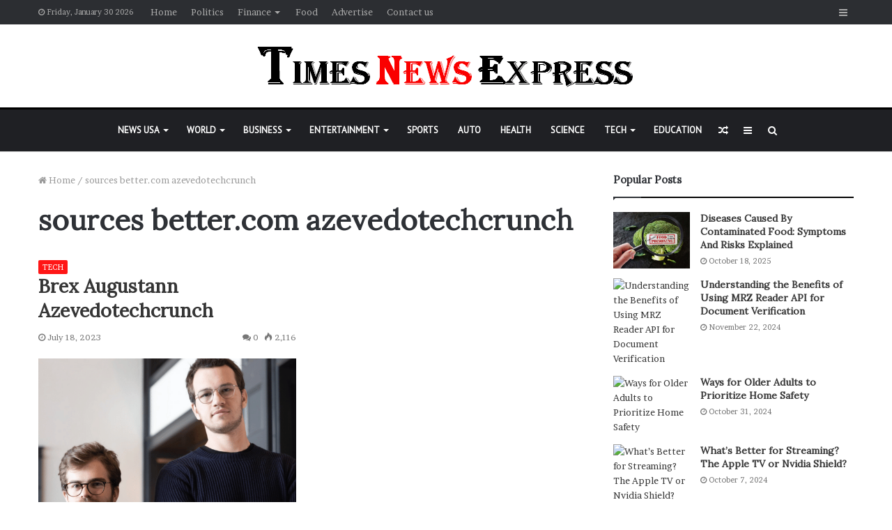

--- FILE ---
content_type: text/html; charset=UTF-8
request_url: https://timesnewsexpress.com/tag/sources-better-com-azevedotechcrunch/
body_size: 22546
content:
<!DOCTYPE html>
<html lang="en-US" prefix="og: https://ogp.me/ns#">
<head>
	<meta charset="UTF-8" />
	<link rel="profile" href="http://gmpg.org/xfn/11" />
	<link rel="pingback" href="https://timesnewsexpress.com/xmlrpc.php" />
	
<!-- Search Engine Optimization by Rank Math PRO - https://rankmath.com/ -->
<title>sources better.com azevedotechcrunch - Times News Express</title>
<meta name="robots" content="follow, noindex"/>
<meta property="og:locale" content="en_US" />
<meta property="og:type" content="article" />
<meta property="og:title" content="sources better.com azevedotechcrunch - Times News Express" />
<meta property="og:url" content="https://timesnewsexpress.com/tag/sources-better-com-azevedotechcrunch/" />
<meta property="og:site_name" content="Times News Express" />
<meta name="twitter:card" content="summary_large_image" />
<meta name="twitter:title" content="sources better.com azevedotechcrunch - Times News Express" />
<meta name="twitter:label1" content="Posts" />
<meta name="twitter:data1" content="1" />
<script type="application/ld+json" class="rank-math-schema-pro">{"@context":"https://schema.org","@graph":[{"@type":"Person","@id":"https://timesnewsexpress.com/#person","name":"Times News Express"},{"@type":"WebSite","@id":"https://timesnewsexpress.com/#website","url":"https://timesnewsexpress.com","name":"Times News Express","publisher":{"@id":"https://timesnewsexpress.com/#person"},"inLanguage":"en-US"},{"@type":"CollectionPage","@id":"https://timesnewsexpress.com/tag/sources-better-com-azevedotechcrunch/#webpage","url":"https://timesnewsexpress.com/tag/sources-better-com-azevedotechcrunch/","name":"sources better.com azevedotechcrunch - Times News Express","isPartOf":{"@id":"https://timesnewsexpress.com/#website"},"inLanguage":"en-US"}]}</script>
<!-- /Rank Math WordPress SEO plugin -->

<link rel="alternate" type="application/rss+xml" title="Times News Express &raquo; Feed" href="https://timesnewsexpress.com/feed/" />
<link rel="alternate" type="application/rss+xml" title="Times News Express &raquo; Comments Feed" href="https://timesnewsexpress.com/comments/feed/" />
<link rel="alternate" type="application/rss+xml" title="Times News Express &raquo; sources better.com azevedotechcrunch Tag Feed" href="https://timesnewsexpress.com/tag/sources-better-com-azevedotechcrunch/feed/" />
<script type="text/javascript">
/* <![CDATA[ */
window._wpemojiSettings = {"baseUrl":"https:\/\/s.w.org\/images\/core\/emoji\/15.0.3\/72x72\/","ext":".png","svgUrl":"https:\/\/s.w.org\/images\/core\/emoji\/15.0.3\/svg\/","svgExt":".svg","source":{"concatemoji":"https:\/\/timesnewsexpress.com\/wp-includes\/js\/wp-emoji-release.min.js?ver=6.5.2"}};
/*! This file is auto-generated */
!function(i,n){var o,s,e;function c(e){try{var t={supportTests:e,timestamp:(new Date).valueOf()};sessionStorage.setItem(o,JSON.stringify(t))}catch(e){}}function p(e,t,n){e.clearRect(0,0,e.canvas.width,e.canvas.height),e.fillText(t,0,0);var t=new Uint32Array(e.getImageData(0,0,e.canvas.width,e.canvas.height).data),r=(e.clearRect(0,0,e.canvas.width,e.canvas.height),e.fillText(n,0,0),new Uint32Array(e.getImageData(0,0,e.canvas.width,e.canvas.height).data));return t.every(function(e,t){return e===r[t]})}function u(e,t,n){switch(t){case"flag":return n(e,"\ud83c\udff3\ufe0f\u200d\u26a7\ufe0f","\ud83c\udff3\ufe0f\u200b\u26a7\ufe0f")?!1:!n(e,"\ud83c\uddfa\ud83c\uddf3","\ud83c\uddfa\u200b\ud83c\uddf3")&&!n(e,"\ud83c\udff4\udb40\udc67\udb40\udc62\udb40\udc65\udb40\udc6e\udb40\udc67\udb40\udc7f","\ud83c\udff4\u200b\udb40\udc67\u200b\udb40\udc62\u200b\udb40\udc65\u200b\udb40\udc6e\u200b\udb40\udc67\u200b\udb40\udc7f");case"emoji":return!n(e,"\ud83d\udc26\u200d\u2b1b","\ud83d\udc26\u200b\u2b1b")}return!1}function f(e,t,n){var r="undefined"!=typeof WorkerGlobalScope&&self instanceof WorkerGlobalScope?new OffscreenCanvas(300,150):i.createElement("canvas"),a=r.getContext("2d",{willReadFrequently:!0}),o=(a.textBaseline="top",a.font="600 32px Arial",{});return e.forEach(function(e){o[e]=t(a,e,n)}),o}function t(e){var t=i.createElement("script");t.src=e,t.defer=!0,i.head.appendChild(t)}"undefined"!=typeof Promise&&(o="wpEmojiSettingsSupports",s=["flag","emoji"],n.supports={everything:!0,everythingExceptFlag:!0},e=new Promise(function(e){i.addEventListener("DOMContentLoaded",e,{once:!0})}),new Promise(function(t){var n=function(){try{var e=JSON.parse(sessionStorage.getItem(o));if("object"==typeof e&&"number"==typeof e.timestamp&&(new Date).valueOf()<e.timestamp+604800&&"object"==typeof e.supportTests)return e.supportTests}catch(e){}return null}();if(!n){if("undefined"!=typeof Worker&&"undefined"!=typeof OffscreenCanvas&&"undefined"!=typeof URL&&URL.createObjectURL&&"undefined"!=typeof Blob)try{var e="postMessage("+f.toString()+"("+[JSON.stringify(s),u.toString(),p.toString()].join(",")+"));",r=new Blob([e],{type:"text/javascript"}),a=new Worker(URL.createObjectURL(r),{name:"wpTestEmojiSupports"});return void(a.onmessage=function(e){c(n=e.data),a.terminate(),t(n)})}catch(e){}c(n=f(s,u,p))}t(n)}).then(function(e){for(var t in e)n.supports[t]=e[t],n.supports.everything=n.supports.everything&&n.supports[t],"flag"!==t&&(n.supports.everythingExceptFlag=n.supports.everythingExceptFlag&&n.supports[t]);n.supports.everythingExceptFlag=n.supports.everythingExceptFlag&&!n.supports.flag,n.DOMReady=!1,n.readyCallback=function(){n.DOMReady=!0}}).then(function(){return e}).then(function(){var e;n.supports.everything||(n.readyCallback(),(e=n.source||{}).concatemoji?t(e.concatemoji):e.wpemoji&&e.twemoji&&(t(e.twemoji),t(e.wpemoji)))}))}((window,document),window._wpemojiSettings);
/* ]]> */
</script>
<style id='wp-emoji-styles-inline-css' type='text/css'>

	img.wp-smiley, img.emoji {
		display: inline !important;
		border: none !important;
		box-shadow: none !important;
		height: 1em !important;
		width: 1em !important;
		margin: 0 0.07em !important;
		vertical-align: -0.1em !important;
		background: none !important;
		padding: 0 !important;
	}
</style>
<link rel='stylesheet' id='wp-block-library-css' href='https://timesnewsexpress.com/wp-includes/css/dist/block-library/style.min.css?ver=6.5.2' type='text/css' media='all' />
<style id='wp-block-library-theme-inline-css' type='text/css'>
.wp-block-audio figcaption{color:#555;font-size:13px;text-align:center}.is-dark-theme .wp-block-audio figcaption{color:#ffffffa6}.wp-block-audio{margin:0 0 1em}.wp-block-code{border:1px solid #ccc;border-radius:4px;font-family:Menlo,Consolas,monaco,monospace;padding:.8em 1em}.wp-block-embed figcaption{color:#555;font-size:13px;text-align:center}.is-dark-theme .wp-block-embed figcaption{color:#ffffffa6}.wp-block-embed{margin:0 0 1em}.blocks-gallery-caption{color:#555;font-size:13px;text-align:center}.is-dark-theme .blocks-gallery-caption{color:#ffffffa6}.wp-block-image figcaption{color:#555;font-size:13px;text-align:center}.is-dark-theme .wp-block-image figcaption{color:#ffffffa6}.wp-block-image{margin:0 0 1em}.wp-block-pullquote{border-bottom:4px solid;border-top:4px solid;color:currentColor;margin-bottom:1.75em}.wp-block-pullquote cite,.wp-block-pullquote footer,.wp-block-pullquote__citation{color:currentColor;font-size:.8125em;font-style:normal;text-transform:uppercase}.wp-block-quote{border-left:.25em solid;margin:0 0 1.75em;padding-left:1em}.wp-block-quote cite,.wp-block-quote footer{color:currentColor;font-size:.8125em;font-style:normal;position:relative}.wp-block-quote.has-text-align-right{border-left:none;border-right:.25em solid;padding-left:0;padding-right:1em}.wp-block-quote.has-text-align-center{border:none;padding-left:0}.wp-block-quote.is-large,.wp-block-quote.is-style-large,.wp-block-quote.is-style-plain{border:none}.wp-block-search .wp-block-search__label{font-weight:700}.wp-block-search__button{border:1px solid #ccc;padding:.375em .625em}:where(.wp-block-group.has-background){padding:1.25em 2.375em}.wp-block-separator.has-css-opacity{opacity:.4}.wp-block-separator{border:none;border-bottom:2px solid;margin-left:auto;margin-right:auto}.wp-block-separator.has-alpha-channel-opacity{opacity:1}.wp-block-separator:not(.is-style-wide):not(.is-style-dots){width:100px}.wp-block-separator.has-background:not(.is-style-dots){border-bottom:none;height:1px}.wp-block-separator.has-background:not(.is-style-wide):not(.is-style-dots){height:2px}.wp-block-table{margin:0 0 1em}.wp-block-table td,.wp-block-table th{word-break:normal}.wp-block-table figcaption{color:#555;font-size:13px;text-align:center}.is-dark-theme .wp-block-table figcaption{color:#ffffffa6}.wp-block-video figcaption{color:#555;font-size:13px;text-align:center}.is-dark-theme .wp-block-video figcaption{color:#ffffffa6}.wp-block-video{margin:0 0 1em}.wp-block-template-part.has-background{margin-bottom:0;margin-top:0;padding:1.25em 2.375em}
</style>
<style id='classic-theme-styles-inline-css' type='text/css'>
/*! This file is auto-generated */
.wp-block-button__link{color:#fff;background-color:#32373c;border-radius:9999px;box-shadow:none;text-decoration:none;padding:calc(.667em + 2px) calc(1.333em + 2px);font-size:1.125em}.wp-block-file__button{background:#32373c;color:#fff;text-decoration:none}
</style>
<style id='global-styles-inline-css' type='text/css'>
body{--wp--preset--color--black: #000000;--wp--preset--color--cyan-bluish-gray: #abb8c3;--wp--preset--color--white: #ffffff;--wp--preset--color--pale-pink: #f78da7;--wp--preset--color--vivid-red: #cf2e2e;--wp--preset--color--luminous-vivid-orange: #ff6900;--wp--preset--color--luminous-vivid-amber: #fcb900;--wp--preset--color--light-green-cyan: #7bdcb5;--wp--preset--color--vivid-green-cyan: #00d084;--wp--preset--color--pale-cyan-blue: #8ed1fc;--wp--preset--color--vivid-cyan-blue: #0693e3;--wp--preset--color--vivid-purple: #9b51e0;--wp--preset--gradient--vivid-cyan-blue-to-vivid-purple: linear-gradient(135deg,rgba(6,147,227,1) 0%,rgb(155,81,224) 100%);--wp--preset--gradient--light-green-cyan-to-vivid-green-cyan: linear-gradient(135deg,rgb(122,220,180) 0%,rgb(0,208,130) 100%);--wp--preset--gradient--luminous-vivid-amber-to-luminous-vivid-orange: linear-gradient(135deg,rgba(252,185,0,1) 0%,rgba(255,105,0,1) 100%);--wp--preset--gradient--luminous-vivid-orange-to-vivid-red: linear-gradient(135deg,rgba(255,105,0,1) 0%,rgb(207,46,46) 100%);--wp--preset--gradient--very-light-gray-to-cyan-bluish-gray: linear-gradient(135deg,rgb(238,238,238) 0%,rgb(169,184,195) 100%);--wp--preset--gradient--cool-to-warm-spectrum: linear-gradient(135deg,rgb(74,234,220) 0%,rgb(151,120,209) 20%,rgb(207,42,186) 40%,rgb(238,44,130) 60%,rgb(251,105,98) 80%,rgb(254,248,76) 100%);--wp--preset--gradient--blush-light-purple: linear-gradient(135deg,rgb(255,206,236) 0%,rgb(152,150,240) 100%);--wp--preset--gradient--blush-bordeaux: linear-gradient(135deg,rgb(254,205,165) 0%,rgb(254,45,45) 50%,rgb(107,0,62) 100%);--wp--preset--gradient--luminous-dusk: linear-gradient(135deg,rgb(255,203,112) 0%,rgb(199,81,192) 50%,rgb(65,88,208) 100%);--wp--preset--gradient--pale-ocean: linear-gradient(135deg,rgb(255,245,203) 0%,rgb(182,227,212) 50%,rgb(51,167,181) 100%);--wp--preset--gradient--electric-grass: linear-gradient(135deg,rgb(202,248,128) 0%,rgb(113,206,126) 100%);--wp--preset--gradient--midnight: linear-gradient(135deg,rgb(2,3,129) 0%,rgb(40,116,252) 100%);--wp--preset--font-size--small: 13px;--wp--preset--font-size--medium: 20px;--wp--preset--font-size--large: 36px;--wp--preset--font-size--x-large: 42px;--wp--preset--spacing--20: 0.44rem;--wp--preset--spacing--30: 0.67rem;--wp--preset--spacing--40: 1rem;--wp--preset--spacing--50: 1.5rem;--wp--preset--spacing--60: 2.25rem;--wp--preset--spacing--70: 3.38rem;--wp--preset--spacing--80: 5.06rem;--wp--preset--shadow--natural: 6px 6px 9px rgba(0, 0, 0, 0.2);--wp--preset--shadow--deep: 12px 12px 50px rgba(0, 0, 0, 0.4);--wp--preset--shadow--sharp: 6px 6px 0px rgba(0, 0, 0, 0.2);--wp--preset--shadow--outlined: 6px 6px 0px -3px rgba(255, 255, 255, 1), 6px 6px rgba(0, 0, 0, 1);--wp--preset--shadow--crisp: 6px 6px 0px rgba(0, 0, 0, 1);}:where(.is-layout-flex){gap: 0.5em;}:where(.is-layout-grid){gap: 0.5em;}body .is-layout-flow > .alignleft{float: left;margin-inline-start: 0;margin-inline-end: 2em;}body .is-layout-flow > .alignright{float: right;margin-inline-start: 2em;margin-inline-end: 0;}body .is-layout-flow > .aligncenter{margin-left: auto !important;margin-right: auto !important;}body .is-layout-constrained > .alignleft{float: left;margin-inline-start: 0;margin-inline-end: 2em;}body .is-layout-constrained > .alignright{float: right;margin-inline-start: 2em;margin-inline-end: 0;}body .is-layout-constrained > .aligncenter{margin-left: auto !important;margin-right: auto !important;}body .is-layout-constrained > :where(:not(.alignleft):not(.alignright):not(.alignfull)){max-width: var(--wp--style--global--content-size);margin-left: auto !important;margin-right: auto !important;}body .is-layout-constrained > .alignwide{max-width: var(--wp--style--global--wide-size);}body .is-layout-flex{display: flex;}body .is-layout-flex{flex-wrap: wrap;align-items: center;}body .is-layout-flex > *{margin: 0;}body .is-layout-grid{display: grid;}body .is-layout-grid > *{margin: 0;}:where(.wp-block-columns.is-layout-flex){gap: 2em;}:where(.wp-block-columns.is-layout-grid){gap: 2em;}:where(.wp-block-post-template.is-layout-flex){gap: 1.25em;}:where(.wp-block-post-template.is-layout-grid){gap: 1.25em;}.has-black-color{color: var(--wp--preset--color--black) !important;}.has-cyan-bluish-gray-color{color: var(--wp--preset--color--cyan-bluish-gray) !important;}.has-white-color{color: var(--wp--preset--color--white) !important;}.has-pale-pink-color{color: var(--wp--preset--color--pale-pink) !important;}.has-vivid-red-color{color: var(--wp--preset--color--vivid-red) !important;}.has-luminous-vivid-orange-color{color: var(--wp--preset--color--luminous-vivid-orange) !important;}.has-luminous-vivid-amber-color{color: var(--wp--preset--color--luminous-vivid-amber) !important;}.has-light-green-cyan-color{color: var(--wp--preset--color--light-green-cyan) !important;}.has-vivid-green-cyan-color{color: var(--wp--preset--color--vivid-green-cyan) !important;}.has-pale-cyan-blue-color{color: var(--wp--preset--color--pale-cyan-blue) !important;}.has-vivid-cyan-blue-color{color: var(--wp--preset--color--vivid-cyan-blue) !important;}.has-vivid-purple-color{color: var(--wp--preset--color--vivid-purple) !important;}.has-black-background-color{background-color: var(--wp--preset--color--black) !important;}.has-cyan-bluish-gray-background-color{background-color: var(--wp--preset--color--cyan-bluish-gray) !important;}.has-white-background-color{background-color: var(--wp--preset--color--white) !important;}.has-pale-pink-background-color{background-color: var(--wp--preset--color--pale-pink) !important;}.has-vivid-red-background-color{background-color: var(--wp--preset--color--vivid-red) !important;}.has-luminous-vivid-orange-background-color{background-color: var(--wp--preset--color--luminous-vivid-orange) !important;}.has-luminous-vivid-amber-background-color{background-color: var(--wp--preset--color--luminous-vivid-amber) !important;}.has-light-green-cyan-background-color{background-color: var(--wp--preset--color--light-green-cyan) !important;}.has-vivid-green-cyan-background-color{background-color: var(--wp--preset--color--vivid-green-cyan) !important;}.has-pale-cyan-blue-background-color{background-color: var(--wp--preset--color--pale-cyan-blue) !important;}.has-vivid-cyan-blue-background-color{background-color: var(--wp--preset--color--vivid-cyan-blue) !important;}.has-vivid-purple-background-color{background-color: var(--wp--preset--color--vivid-purple) !important;}.has-black-border-color{border-color: var(--wp--preset--color--black) !important;}.has-cyan-bluish-gray-border-color{border-color: var(--wp--preset--color--cyan-bluish-gray) !important;}.has-white-border-color{border-color: var(--wp--preset--color--white) !important;}.has-pale-pink-border-color{border-color: var(--wp--preset--color--pale-pink) !important;}.has-vivid-red-border-color{border-color: var(--wp--preset--color--vivid-red) !important;}.has-luminous-vivid-orange-border-color{border-color: var(--wp--preset--color--luminous-vivid-orange) !important;}.has-luminous-vivid-amber-border-color{border-color: var(--wp--preset--color--luminous-vivid-amber) !important;}.has-light-green-cyan-border-color{border-color: var(--wp--preset--color--light-green-cyan) !important;}.has-vivid-green-cyan-border-color{border-color: var(--wp--preset--color--vivid-green-cyan) !important;}.has-pale-cyan-blue-border-color{border-color: var(--wp--preset--color--pale-cyan-blue) !important;}.has-vivid-cyan-blue-border-color{border-color: var(--wp--preset--color--vivid-cyan-blue) !important;}.has-vivid-purple-border-color{border-color: var(--wp--preset--color--vivid-purple) !important;}.has-vivid-cyan-blue-to-vivid-purple-gradient-background{background: var(--wp--preset--gradient--vivid-cyan-blue-to-vivid-purple) !important;}.has-light-green-cyan-to-vivid-green-cyan-gradient-background{background: var(--wp--preset--gradient--light-green-cyan-to-vivid-green-cyan) !important;}.has-luminous-vivid-amber-to-luminous-vivid-orange-gradient-background{background: var(--wp--preset--gradient--luminous-vivid-amber-to-luminous-vivid-orange) !important;}.has-luminous-vivid-orange-to-vivid-red-gradient-background{background: var(--wp--preset--gradient--luminous-vivid-orange-to-vivid-red) !important;}.has-very-light-gray-to-cyan-bluish-gray-gradient-background{background: var(--wp--preset--gradient--very-light-gray-to-cyan-bluish-gray) !important;}.has-cool-to-warm-spectrum-gradient-background{background: var(--wp--preset--gradient--cool-to-warm-spectrum) !important;}.has-blush-light-purple-gradient-background{background: var(--wp--preset--gradient--blush-light-purple) !important;}.has-blush-bordeaux-gradient-background{background: var(--wp--preset--gradient--blush-bordeaux) !important;}.has-luminous-dusk-gradient-background{background: var(--wp--preset--gradient--luminous-dusk) !important;}.has-pale-ocean-gradient-background{background: var(--wp--preset--gradient--pale-ocean) !important;}.has-electric-grass-gradient-background{background: var(--wp--preset--gradient--electric-grass) !important;}.has-midnight-gradient-background{background: var(--wp--preset--gradient--midnight) !important;}.has-small-font-size{font-size: var(--wp--preset--font-size--small) !important;}.has-medium-font-size{font-size: var(--wp--preset--font-size--medium) !important;}.has-large-font-size{font-size: var(--wp--preset--font-size--large) !important;}.has-x-large-font-size{font-size: var(--wp--preset--font-size--x-large) !important;}
.wp-block-navigation a:where(:not(.wp-element-button)){color: inherit;}
:where(.wp-block-post-template.is-layout-flex){gap: 1.25em;}:where(.wp-block-post-template.is-layout-grid){gap: 1.25em;}
:where(.wp-block-columns.is-layout-flex){gap: 2em;}:where(.wp-block-columns.is-layout-grid){gap: 2em;}
.wp-block-pullquote{font-size: 1.5em;line-height: 1.6;}
</style>
<link rel='stylesheet' id='news-plugin-css' href='https://timesnewsexpress.com/wp-content/plugins/newsplugin/assets/css/news-plugin.css?ver=0.1' type='text/css' media='all' />
<link rel='stylesheet' id='ez-toc-css' href='https://timesnewsexpress.com/wp-content/plugins/easy-table-of-contents/assets/css/screen.min.css?ver=2.0.80' type='text/css' media='all' />
<style id='ez-toc-inline-css' type='text/css'>
div#ez-toc-container .ez-toc-title {font-size: 120%;}div#ez-toc-container .ez-toc-title {font-weight: 500;}div#ez-toc-container ul li , div#ez-toc-container ul li a {font-size: 95%;}div#ez-toc-container ul li , div#ez-toc-container ul li a {font-weight: 500;}div#ez-toc-container nav ul ul li {font-size: 90%;}.ez-toc-box-title {font-weight: bold; margin-bottom: 10px; text-align: center; text-transform: uppercase; letter-spacing: 1px; color: #666; padding-bottom: 5px;position:absolute;top:-4%;left:5%;background-color: inherit;transition: top 0.3s ease;}.ez-toc-box-title.toc-closed {top:-25%;}
.ez-toc-container-direction {direction: ltr;}.ez-toc-counter ul{counter-reset: item ;}.ez-toc-counter nav ul li a::before {content: counters(item, '.', decimal) '. ';display: inline-block;counter-increment: item;flex-grow: 0;flex-shrink: 0;margin-right: .2em; float: left; }.ez-toc-widget-direction {direction: ltr;}.ez-toc-widget-container ul{counter-reset: item ;}.ez-toc-widget-container nav ul li a::before {content: counters(item, '.', decimal) '. ';display: inline-block;counter-increment: item;flex-grow: 0;flex-shrink: 0;margin-right: .2em; float: left; }
</style>
<link rel='stylesheet' id='tie-css-base-css' href='https://timesnewsexpress.com/wp-content/themes/jannah/assets/css/base.min.css?ver=4.6.3' type='text/css' media='all' />
<link rel='stylesheet' id='tie-css-styles-css' href='https://timesnewsexpress.com/wp-content/themes/jannah/assets/css/style.min.css?ver=4.6.3' type='text/css' media='all' />
<link rel='stylesheet' id='tie-css-widgets-css' href='https://timesnewsexpress.com/wp-content/themes/jannah/assets/css/widgets.min.css?ver=4.6.3' type='text/css' media='all' />
<link rel='stylesheet' id='tie-css-helpers-css' href='https://timesnewsexpress.com/wp-content/themes/jannah/assets/css/helpers.min.css?ver=4.6.3' type='text/css' media='all' />
<link rel='stylesheet' id='tie-css-ilightbox-css' href='https://timesnewsexpress.com/wp-content/themes/jannah/assets/ilightbox/dark-skin/skin.css?ver=4.6.3' type='text/css' media='all' />
<style id='tie-css-ilightbox-inline-css' type='text/css'>
.wf-active body{font-family: 'Brawler';}.wf-active .logo-text,.wf-active h1,.wf-active h2,.wf-active h3,.wf-active h4,.wf-active h5,.wf-active h6,.wf-active .the-subtitle{font-family: 'Lora';}.wf-active #main-nav .main-menu > ul > li > a{font-family: 'PT Sans';}#tie-body{background-color: #ffffff;}.brand-title,a:hover,#tie-popup-search-submit,#logo.text-logo a,.theme-header nav .components #search-submit:hover,.theme-header .header-nav .components > li:hover > a,.theme-header .header-nav .components li a:hover,.main-menu ul.cats-vertical li a.is-active,.main-menu ul.cats-vertical li a:hover,.main-nav li.mega-menu .post-meta a:hover,.main-nav li.mega-menu .post-box-title a:hover,.search-in-main-nav.autocomplete-suggestions a:hover,#main-nav .menu ul li:hover > a,#main-nav .menu ul li.current-menu-item:not(.mega-link-column) > a,.top-nav .menu li:hover > a,.top-nav .menu > .tie-current-menu > a,.search-in-top-nav.autocomplete-suggestions .post-title a:hover,div.mag-box .mag-box-options .mag-box-filter-links a.active,.mag-box-filter-links .flexMenu-viewMore:hover > a,.stars-rating-active,body .tabs.tabs .active > a,.video-play-icon,.spinner-circle:after,#go-to-content:hover,.comment-list .comment-author .fn,.commentlist .comment-author .fn,blockquote::before,blockquote cite,blockquote.quote-simple p,.multiple-post-pages a:hover,#story-index li .is-current,.latest-tweets-widget .twitter-icon-wrap span,.wide-slider-nav-wrapper .slide,.wide-next-prev-slider-wrapper .tie-slider-nav li:hover span,#instagram-link:hover,.review-final-score h3,#mobile-menu-icon:hover .menu-text,.entry a,.entry .post-bottom-meta a:hover,.comment-list .comment-content a,.widget.tie-weather-widget .icon-basecloud-bg:after,q a,blockquote a,.site-footer a:hover,.site-footer .stars-rating-active,.site-footer .twitter-icon-wrap span,.site-info a:hover{color: #ff1414;}#theme-header #main-nav .spinner-circle:after{color: #ff1414;}[type='submit'],.button,.generic-button a,.generic-button button,.theme-header .header-nav .comp-sub-menu a.button.guest-btn:hover,.theme-header .header-nav .comp-sub-menu a.checkout-button,nav.main-nav .menu > li.tie-current-menu > a,nav.main-nav .menu > li:hover > a,.main-menu .mega-links-head:after,#main-nav .mega-menu.mega-cat .cats-horizontal li a.is-active,#mobile-menu-icon:hover .nav-icon,#mobile-menu-icon:hover .nav-icon:before,#mobile-menu-icon:hover .nav-icon:after,.search-in-main-nav.autocomplete-suggestions a.button,.search-in-top-nav.autocomplete-suggestions a.button,.spinner > div,.post-cat,.pages-numbers li.current span,.multiple-post-pages > span,#tie-wrapper .mejs-container .mejs-controls,.mag-box-filter-links a:hover,.slider-arrow-nav a:not(.pagination-disabled):hover,.comment-list .reply a:hover,.commentlist .reply a:hover,#reading-position-indicator,#story-index-icon,.videos-block .playlist-title,.review-percentage .review-item span span,.tie-slick-dots li.slick-active button,.tie-slick-dots li button:hover,.digital-rating-static,.timeline-widget li a:hover .date:before,#wp-calendar #today,.posts-list-counter li:before,.cat-counter a + span,.tie-slider-nav li span:hover,.fullwidth-area .widget_tag_cloud .tagcloud a:hover,.magazine2:not(.block-head-4) .dark-widgetized-area ul.tabs a:hover,.magazine2:not(.block-head-4) .dark-widgetized-area ul.tabs .active a,.magazine1 .dark-widgetized-area ul.tabs a:hover,.magazine1 .dark-widgetized-area ul.tabs .active a,.block-head-4.magazine2 .dark-widgetized-area .tabs.tabs .active a,.block-head-4.magazine2 .dark-widgetized-area .tabs > .active a:before,.block-head-4.magazine2 .dark-widgetized-area .tabs > .active a:after,.demo_store,.demo #logo:after,.widget.tie-weather-widget,span.video-close-btn:hover,#go-to-top,.latest-tweets-widget .slider-links .button:not(:hover){background-color: #ff1414;color: #FFFFFF;}.tie-weather-widget .widget-title .the-subtitle,.block-head-4.magazine2 #footer .tabs .active a:hover{color: #FFFFFF;}pre,code,.pages-numbers li.current span,.theme-header .header-nav .comp-sub-menu a.button.guest-btn:hover,.multiple-post-pages > span,.post-content-slideshow .tie-slider-nav li span:hover,#tie-body .tie-slider-nav li > span:hover,#instagram-link:before,#instagram-link:after,.slider-arrow-nav a:not(.pagination-disabled):hover,.main-nav .mega-menu.mega-cat .cats-horizontal li a.is-active, .main-nav .mega-menu.mega-cat .cats-horizontal li a:hover,.main-menu .menu > li > .menu-sub-content{border-color: #ff1414;}.main-menu .menu > li.tie-current-menu{border-bottom-color: #ff1414;}.top-nav .menu li.menu-item-has-children:hover > a:before{border-top-color: #ff1414;}.main-nav .main-menu .menu > li.tie-current-menu > a:before,.main-nav .main-menu .menu > li:hover > a:before{border-top-color: #FFFFFF;}header.main-nav-light .main-nav .menu-item-has-children li:hover > a:before,header.main-nav-light .main-nav .mega-menu li:hover > a:before{border-left-color: #ff1414;}.rtl header.main-nav-light .main-nav .menu-item-has-children li:hover > a:before,.rtl header.main-nav-light .main-nav .mega-menu li:hover > a:before{border-right-color: #ff1414;border-left-color: transparent;}.top-nav ul.menu li .menu-item-has-children:hover > a:before{border-top-color: transparent;border-left-color: #ff1414;}.rtl .top-nav ul.menu li .menu-item-has-children:hover > a:before{border-left-color: transparent;border-right-color: #ff1414;}::-moz-selection{background-color: #ff1414;color: #FFFFFF;}::selection{background-color: #ff1414;color: #FFFFFF;}circle.circle_bar{stroke: #ff1414;}#reading-position-indicator{box-shadow: 0 0 10px rgba( 255,20,20,0.7);}#tie-popup-search-submit:hover,#logo.text-logo a:hover,.entry a:hover,.comment-list .comment-content a:hover,.block-head-4.magazine2 .site-footer .tabs li a:hover,q a:hover,blockquote a:hover{color: #cd0000;}.button:hover,input[type='submit']:hover,.generic-button a:hover,.generic-button button:hover,a.post-cat:hover,.site-footer .button:hover,.site-footer [type='submit']:hover,.search-in-main-nav.autocomplete-suggestions a.button:hover,.search-in-top-nav.autocomplete-suggestions a.button:hover,.theme-header .header-nav .comp-sub-menu a.checkout-button:hover{background-color: #cd0000;color: #FFFFFF;}.theme-header .header-nav .comp-sub-menu a.checkout-button:not(:hover),.entry a.button{color: #FFFFFF;}#story-index.is-compact .story-index-content{background-color: #ff1414;}#story-index.is-compact .story-index-content a,#story-index.is-compact .story-index-content .is-current{color: #FFFFFF;}#tie-body .mag-box-title h3 a,#tie-body .block-more-button{color: #ff1414;}#tie-body .mag-box-title h3 a:hover,#tie-body .block-more-button:hover{color: #cd0000;}#tie-body .mag-box-title{color: #ff1414;}#tie-body .mag-box-title:before{border-top-color: #ff1414;}#tie-body .mag-box-title:after,#tie-body #footer .widget-title:after{background-color: #ff1414;}.brand-title,a:hover,#tie-popup-search-submit,#logo.text-logo a,.theme-header nav .components #search-submit:hover,.theme-header .header-nav .components > li:hover > a,.theme-header .header-nav .components li a:hover,.main-menu ul.cats-vertical li a.is-active,.main-menu ul.cats-vertical li a:hover,.main-nav li.mega-menu .post-meta a:hover,.main-nav li.mega-menu .post-box-title a:hover,.search-in-main-nav.autocomplete-suggestions a:hover,#main-nav .menu ul li:hover > a,#main-nav .menu ul li.current-menu-item:not(.mega-link-column) > a,.top-nav .menu li:hover > a,.top-nav .menu > .tie-current-menu > a,.search-in-top-nav.autocomplete-suggestions .post-title a:hover,div.mag-box .mag-box-options .mag-box-filter-links a.active,.mag-box-filter-links .flexMenu-viewMore:hover > a,.stars-rating-active,body .tabs.tabs .active > a,.video-play-icon,.spinner-circle:after,#go-to-content:hover,.comment-list .comment-author .fn,.commentlist .comment-author .fn,blockquote::before,blockquote cite,blockquote.quote-simple p,.multiple-post-pages a:hover,#story-index li .is-current,.latest-tweets-widget .twitter-icon-wrap span,.wide-slider-nav-wrapper .slide,.wide-next-prev-slider-wrapper .tie-slider-nav li:hover span,#instagram-link:hover,.review-final-score h3,#mobile-menu-icon:hover .menu-text,.entry a,.entry .post-bottom-meta a:hover,.comment-list .comment-content a,.widget.tie-weather-widget .icon-basecloud-bg:after,q a,blockquote a,.site-footer a:hover,.site-footer .stars-rating-active,.site-footer .twitter-icon-wrap span,.site-info a:hover{color: #ff1414;}#theme-header #main-nav .spinner-circle:after{color: #ff1414;}[type='submit'],.button,.generic-button a,.generic-button button,.theme-header .header-nav .comp-sub-menu a.button.guest-btn:hover,.theme-header .header-nav .comp-sub-menu a.checkout-button,nav.main-nav .menu > li.tie-current-menu > a,nav.main-nav .menu > li:hover > a,.main-menu .mega-links-head:after,#main-nav .mega-menu.mega-cat .cats-horizontal li a.is-active,#mobile-menu-icon:hover .nav-icon,#mobile-menu-icon:hover .nav-icon:before,#mobile-menu-icon:hover .nav-icon:after,.search-in-main-nav.autocomplete-suggestions a.button,.search-in-top-nav.autocomplete-suggestions a.button,.spinner > div,.post-cat,.pages-numbers li.current span,.multiple-post-pages > span,#tie-wrapper .mejs-container .mejs-controls,.mag-box-filter-links a:hover,.slider-arrow-nav a:not(.pagination-disabled):hover,.comment-list .reply a:hover,.commentlist .reply a:hover,#reading-position-indicator,#story-index-icon,.videos-block .playlist-title,.review-percentage .review-item span span,.tie-slick-dots li.slick-active button,.tie-slick-dots li button:hover,.digital-rating-static,.timeline-widget li a:hover .date:before,#wp-calendar #today,.posts-list-counter li:before,.cat-counter a + span,.tie-slider-nav li span:hover,.fullwidth-area .widget_tag_cloud .tagcloud a:hover,.magazine2:not(.block-head-4) .dark-widgetized-area ul.tabs a:hover,.magazine2:not(.block-head-4) .dark-widgetized-area ul.tabs .active a,.magazine1 .dark-widgetized-area ul.tabs a:hover,.magazine1 .dark-widgetized-area ul.tabs .active a,.block-head-4.magazine2 .dark-widgetized-area .tabs.tabs .active a,.block-head-4.magazine2 .dark-widgetized-area .tabs > .active a:before,.block-head-4.magazine2 .dark-widgetized-area .tabs > .active a:after,.demo_store,.demo #logo:after,.widget.tie-weather-widget,span.video-close-btn:hover,#go-to-top,.latest-tweets-widget .slider-links .button:not(:hover){background-color: #ff1414;color: #FFFFFF;}.tie-weather-widget .widget-title .the-subtitle,.block-head-4.magazine2 #footer .tabs .active a:hover{color: #FFFFFF;}pre,code,.pages-numbers li.current span,.theme-header .header-nav .comp-sub-menu a.button.guest-btn:hover,.multiple-post-pages > span,.post-content-slideshow .tie-slider-nav li span:hover,#tie-body .tie-slider-nav li > span:hover,#instagram-link:before,#instagram-link:after,.slider-arrow-nav a:not(.pagination-disabled):hover,.main-nav .mega-menu.mega-cat .cats-horizontal li a.is-active, .main-nav .mega-menu.mega-cat .cats-horizontal li a:hover,.main-menu .menu > li > .menu-sub-content{border-color: #ff1414;}.main-menu .menu > li.tie-current-menu{border-bottom-color: #ff1414;}.top-nav .menu li.menu-item-has-children:hover > a:before{border-top-color: #ff1414;}.main-nav .main-menu .menu > li.tie-current-menu > a:before,.main-nav .main-menu .menu > li:hover > a:before{border-top-color: #FFFFFF;}header.main-nav-light .main-nav .menu-item-has-children li:hover > a:before,header.main-nav-light .main-nav .mega-menu li:hover > a:before{border-left-color: #ff1414;}.rtl header.main-nav-light .main-nav .menu-item-has-children li:hover > a:before,.rtl header.main-nav-light .main-nav .mega-menu li:hover > a:before{border-right-color: #ff1414;border-left-color: transparent;}.top-nav ul.menu li .menu-item-has-children:hover > a:before{border-top-color: transparent;border-left-color: #ff1414;}.rtl .top-nav ul.menu li .menu-item-has-children:hover > a:before{border-left-color: transparent;border-right-color: #ff1414;}::-moz-selection{background-color: #ff1414;color: #FFFFFF;}::selection{background-color: #ff1414;color: #FFFFFF;}circle.circle_bar{stroke: #ff1414;}#reading-position-indicator{box-shadow: 0 0 10px rgba( 255,20,20,0.7);}#tie-popup-search-submit:hover,#logo.text-logo a:hover,.entry a:hover,.comment-list .comment-content a:hover,.block-head-4.magazine2 .site-footer .tabs li a:hover,q a:hover,blockquote a:hover{color: #cd0000;}.button:hover,input[type='submit']:hover,.generic-button a:hover,.generic-button button:hover,a.post-cat:hover,.site-footer .button:hover,.site-footer [type='submit']:hover,.search-in-main-nav.autocomplete-suggestions a.button:hover,.search-in-top-nav.autocomplete-suggestions a.button:hover,.theme-header .header-nav .comp-sub-menu a.checkout-button:hover{background-color: #cd0000;color: #FFFFFF;}.theme-header .header-nav .comp-sub-menu a.checkout-button:not(:hover),.entry a.button{color: #FFFFFF;}#story-index.is-compact .story-index-content{background-color: #ff1414;}#story-index.is-compact .story-index-content a,#story-index.is-compact .story-index-content .is-current{color: #FFFFFF;}#tie-body .mag-box-title h3 a,#tie-body .block-more-button{color: #ff1414;}#tie-body .mag-box-title h3 a:hover,#tie-body .block-more-button:hover{color: #cd0000;}#tie-body .mag-box-title{color: #ff1414;}#tie-body .mag-box-title:before{border-top-color: #ff1414;}#tie-body .mag-box-title:after,#tie-body #footer .widget-title:after{background-color: #ff1414;}.container-wrapper,.the-global-title,.comment-reply-title,.tabs,.flex-tabs .flexMenu-popup,.magazine1 .tabs-vertical .tabs li a,.magazine1 .tabs-vertical:after,.mag-box .show-more-button,.white-bg .social-icons-item a,textarea,input,select,.toggle,.post-content-slideshow,.post-content-slideshow .slider-nav-wrapper,.post-footer-on-bottom,.pages-numbers a,.pages-nav-item,.first-last-pages .fa,.multiple-post-pages .post-page-numbers,#story-highlights li,.review-item,.review-summary,.user-rate-wrap,.review-final-score,.tabs a{border-color: #000000 !important;}.magazine1 .tabs a{border-bottom-color: transparent !important;}.fullwidth-area .tagcloud a:not(:hover){background: transparent;box-shadow: inset 0 0 0 3px #000000;}.subscribe-widget-content h4:after,.white-bg .social-icons-item:before{background-color: #000000 !important;}#top-nav .comp-sub-menu .button:hover,#top-nav .checkout-button,.search-in-top-nav.autocomplete-suggestions .button{background-color: #ffffff;}#top-nav a:hover,#top-nav .menu li:hover > a,#top-nav .menu > .tie-current-menu > a,#top-nav .components > li:hover > a,#top-nav .components #search-submit:hover,.search-in-top-nav.autocomplete-suggestions .post-title a:hover{color: #ffffff;}#top-nav .comp-sub-menu .button:hover{border-color: #ffffff;}#top-nav .tie-current-menu > a:before,#top-nav .menu .menu-item-has-children:hover > a:before{border-top-color: #ffffff;}#top-nav .menu li .menu-item-has-children:hover > a:before{border-top-color: transparent;border-left-color: #ffffff;}.rtl #top-nav .menu li .menu-item-has-children:hover > a:before{border-left-color: transparent;border-right-color: #ffffff;}#top-nav .comp-sub-menu .button:hover,#top-nav .comp-sub-menu .checkout-button,.search-in-top-nav.autocomplete-suggestions .button{color: #000000;}#top-nav .comp-sub-menu .checkout-button:hover,.search-in-top-nav.autocomplete-suggestions .button:hover{background-color: #e1e1e1;}#theme-header:not(.main-nav-boxed) #main-nav,.main-nav-boxed .main-menu-wrapper{border-top-color:#000000 !important;border-top-width:3px !important;border-bottom-color:#d5d5d5 !important;border-bottom-width:1px !important;border-right: 0 none;border-left : 0 none;}.main-nav-boxed #main-nav.fixed-nav{box-shadow: none;}#main-nav .comp-sub-menu .button:hover,#main-nav .menu > li.tie-current-menu,#main-nav .menu > li > .menu-sub-content,#main-nav .cats-horizontal a.is-active,#main-nav .cats-horizontal a:hover{border-color: #ff1414;}#main-nav .menu > li.tie-current-menu > a,#main-nav .menu > li:hover > a,#main-nav .mega-links-head:after,#main-nav .comp-sub-menu .button:hover,#main-nav .comp-sub-menu .checkout-button,#main-nav .cats-horizontal a.is-active,#main-nav .cats-horizontal a:hover,.search-in-main-nav.autocomplete-suggestions .button,#main-nav .spinner > div{background-color: #ff1414;}.main-nav-light #main-nav .menu ul li:hover > a,.main-nav-light #main-nav .menu ul li.current-menu-item:not(.mega-link-column) > a,#main-nav .components a:hover,#main-nav .components > li:hover > a,#main-nav #search-submit:hover,#main-nav .cats-vertical a.is-active,#main-nav .cats-vertical a:hover,#main-nav .mega-menu .post-meta a:hover,#main-nav .mega-menu .post-box-title a:hover,.search-in-main-nav.autocomplete-suggestions a:hover,#main-nav .spinner-circle:after{color: #ff1414;}#main-nav .menu > li.tie-current-menu > a,#main-nav .menu > li:hover > a,#main-nav .components .button:hover,#main-nav .comp-sub-menu .checkout-button,.theme-header #main-nav .mega-menu .cats-horizontal a.is-active,.theme-header #main-nav .mega-menu .cats-horizontal a:hover,.search-in-main-nav.autocomplete-suggestions a.button{color: #FFFFFF;}#main-nav .menu > li.tie-current-menu > a:before,#main-nav .menu > li:hover > a:before{border-top-color: #FFFFFF;}.main-nav-light #main-nav .menu-item-has-children li:hover > a:before,.main-nav-light #main-nav .mega-menu li:hover > a:before{border-left-color: #ff1414;}.rtl .main-nav-light #main-nav .menu-item-has-children li:hover > a:before,.rtl .main-nav-light #main-nav .mega-menu li:hover > a:before{border-right-color: #ff1414;border-left-color: transparent;}.search-in-main-nav.autocomplete-suggestions .button:hover,#main-nav .comp-sub-menu .checkout-button:hover{background-color: #e10000;}#footer{background-color: #0a0a0a;}#footer .posts-list-counter .posts-list-items li:before{border-color: #0a0a0a;}#footer .timeline-widget a .date:before{border-color: rgba(10,10,10,0.8);}#footer .footer-boxed-widget-area,#footer textarea,#footer input:not([type=submit]),#footer select,#footer code,#footer kbd,#footer pre,#footer samp,#footer .show-more-button,#footer .slider-links .tie-slider-nav span,#footer #wp-calendar,#footer #wp-calendar tbody td,#footer #wp-calendar thead th,#footer .widget.buddypress .item-options a{border-color: rgba(255,255,255,0.1);}#footer .social-statistics-widget .white-bg li.social-icons-item a,#footer .widget_tag_cloud .tagcloud a,#footer .latest-tweets-widget .slider-links .tie-slider-nav span,#footer .widget_layered_nav_filters a{border-color: rgba(255,255,255,0.1);}#footer .social-statistics-widget .white-bg li:before{background: rgba(255,255,255,0.1);}.site-footer #wp-calendar tbody td{background: rgba(255,255,255,0.02);}#footer .white-bg .social-icons-item a span.followers span,#footer .circle-three-cols .social-icons-item a .followers-num,#footer .circle-three-cols .social-icons-item a .followers-name{color: rgba(255,255,255,0.8);}#footer .timeline-widget ul:before,#footer .timeline-widget a:not(:hover) .date:before{background-color: #000000;}#footer .widget-title,#footer .widget-title a:not(:hover){color: #000000;}#footer,#footer textarea,#footer input:not([type='submit']),#footer select,#footer #wp-calendar tbody,#footer .tie-slider-nav li span:not(:hover),#footer .widget_categories li a:before,#footer .widget_product_categories li a:before,#footer .widget_layered_nav li a:before,#footer .widget_archive li a:before,#footer .widget_nav_menu li a:before,#footer .widget_meta li a:before,#footer .widget_pages li a:before,#footer .widget_recent_entries li a:before,#footer .widget_display_forums li a:before,#footer .widget_display_views li a:before,#footer .widget_rss li a:before,#footer .widget_display_stats dt:before,#footer .subscribe-widget-content h3,#footer .about-author .social-icons a:not(:hover) span{color: #d8d8d8;}#footer post-widget-body .meta-item,#footer .post-meta,#footer .stream-title,#footer.dark-skin .timeline-widget .date,#footer .wp-caption .wp-caption-text,#footer .rss-date{color: rgba(216,216,216,0.7);}#footer input::-moz-placeholder{color: #d8d8d8;}#footer input:-moz-placeholder{color: #d8d8d8;}#footer input:-ms-input-placeholder{color: #d8d8d8;}#footer input::-webkit-input-placeholder{color: #d8d8d8;}.site-footer.dark-skin a:not(:hover){color: #ffffff;}.site-footer.dark-skin a:hover,#footer .stars-rating-active,#footer .twitter-icon-wrap span,.block-head-4.magazine2 #footer .tabs li a{color: #cccccc;}#footer .circle_bar{stroke: #cccccc;}#footer #instagram-link:before,#footer #instagram-link:after,#footer .widget.buddypress .item-options a.selected,#footer .widget.buddypress .item-options a.loading,#footer .tie-slider-nav span:hover,.block-head-4.magazine2 #footer .tabs{border-color: #cccccc;}.magazine2:not(.block-head-4) #footer .tabs a:hover,.magazine2:not(.block-head-4) #footer .tabs .active a,.magazine1 #footer .tabs a:hover,.magazine1 #footer .tabs .active a,.block-head-4.magazine2 #footer .tabs.tabs .active a,.block-head-4.magazine2 #footer .tabs > .active a:before,.block-head-4.magazine2 #footer .tabs > li.active:nth-child(n) a:after,#footer .digital-rating-static,#footer .timeline-widget li a:hover .date:before,#footer #wp-calendar #today,#footer .posts-list-counter .posts-list-items li:before,#footer .cat-counter span,#footer.dark-skin .the-global-title:after,#footer .button,#footer [type='submit'],#footer .spinner > div,#footer .widget.buddypress .item-options a.selected,#footer .widget.buddypress .item-options a.loading,#footer .tie-slider-nav span:hover,#footer .fullwidth-area .tagcloud a:hover{background-color: #cccccc;color: #000000;}.block-head-4.magazine2 #footer .tabs li a:hover{color: #aeaeae;}.block-head-4.magazine2 #footer .tabs.tabs .active a:hover,#footer .widget.buddypress .item-options a.selected,#footer .widget.buddypress .item-options a.loading,#footer .tie-slider-nav span:hover{color: #000000 !important;}#footer .button:hover,#footer [type='submit']:hover{background-color: #aeaeae;color: #000000;}#footer .site-info a:not(:hover){color: #dddddd;}#footer .site-info a:hover{color: #ffffff;}.tie-cat-28,.tie-cat-item-28 > span{background-color:#e67e22 !important;color:#FFFFFF !important;}.tie-cat-28:after{border-top-color:#e67e22 !important;}.tie-cat-28:hover{background-color:#c86004 !important;}.tie-cat-28:hover:after{border-top-color:#c86004 !important;}.tie-cat-30223,.tie-cat-item-30223 > span{background-color:#2ecc71 !important;color:#FFFFFF !important;}.tie-cat-30223:after{border-top-color:#2ecc71 !important;}.tie-cat-30223:hover{background-color:#10ae53 !important;}.tie-cat-30223:hover:after{border-top-color:#10ae53 !important;}.tie-cat-23246,.tie-cat-item-23246 > span{background-color:#9b59b6 !important;color:#FFFFFF !important;}.tie-cat-23246:after{border-top-color:#9b59b6 !important;}.tie-cat-23246:hover{background-color:#7d3b98 !important;}.tie-cat-23246:hover:after{border-top-color:#7d3b98 !important;}.tie-cat-135198,.tie-cat-item-135198 > span{background-color:#34495e !important;color:#FFFFFF !important;}.tie-cat-135198:after{border-top-color:#34495e !important;}.tie-cat-135198:hover{background-color:#162b40 !important;}.tie-cat-135198:hover:after{border-top-color:#162b40 !important;}.tie-cat-135199,.tie-cat-item-135199 > span{background-color:#795548 !important;color:#FFFFFF !important;}.tie-cat-135199:after{border-top-color:#795548 !important;}.tie-cat-135199:hover{background-color:#5b372a !important;}.tie-cat-135199:hover:after{border-top-color:#5b372a !important;}.tie-cat-135200,.tie-cat-item-135200 > span{background-color:#4CAF50 !important;color:#FFFFFF !important;}.tie-cat-135200:after{border-top-color:#4CAF50 !important;}.tie-cat-135200:hover{background-color:#2e9132 !important;}.tie-cat-135200:hover:after{border-top-color:#2e9132 !important;}
</style>
<script type="text/javascript" src="https://timesnewsexpress.com/wp-includes/js/jquery/jquery.min.js?ver=3.7.1" id="jquery-core-js"></script>
<script type="text/javascript" src="https://timesnewsexpress.com/wp-includes/js/jquery/jquery-migrate.min.js?ver=3.4.1" id="jquery-migrate-js"></script>
<link rel="https://api.w.org/" href="https://timesnewsexpress.com/wp-json/" /><link rel="alternate" type="application/json" href="https://timesnewsexpress.com/wp-json/wp/v2/tags/443869" /><link rel="EditURI" type="application/rsd+xml" title="RSD" href="https://timesnewsexpress.com/xmlrpc.php?rsd" />
<meta name="generator" content="WordPress 6.5.2" />
<meta http-equiv="X-UA-Compatible" content="IE=edge"><!-- Google tag (gtag.js) -->
<script async src="https://www.googletagmanager.com/gtag/js?id=G-1PRY26JDPX"></script>
<script>
  window.dataLayer = window.dataLayer || [];
  function gtag(){dataLayer.push(arguments);}
  gtag('js', new Date());

  gtag('config', 'G-1PRY26JDPX');
</script>

<meta name="theme-color" content="#ff1414" /><meta name="viewport" content="width=device-width, initial-scale=1.0" />      <meta name="onesignal" content="wordpress-plugin"/>
            <script>

      window.OneSignalDeferred = window.OneSignalDeferred || [];

      OneSignalDeferred.push(function(OneSignal) {
        var oneSignal_options = {};
        window._oneSignalInitOptions = oneSignal_options;

        oneSignal_options['serviceWorkerParam'] = { scope: '/wp-content/plugins/onesignal-free-web-push-notifications/sdk_files/push/onesignal/' };
oneSignal_options['serviceWorkerPath'] = 'OneSignalSDKWorker.js';

        OneSignal.Notifications.setDefaultUrl("https://timesnewsexpress.com");

        oneSignal_options['wordpress'] = true;
oneSignal_options['appId'] = '9d67754a-f8d4-4422-bfcd-424b3f5221fc';
oneSignal_options['allowLocalhostAsSecureOrigin'] = true;
oneSignal_options['welcomeNotification'] = { };
oneSignal_options['welcomeNotification']['title'] = "";
oneSignal_options['welcomeNotification']['message'] = "";
oneSignal_options['path'] = "https://timesnewsexpress.com/wp-content/plugins/onesignal-free-web-push-notifications/sdk_files/";
oneSignal_options['safari_web_id'] = "web.onesignal.auto.47a2f439-afd3-4bb7-8cdd-92cc4f5ee46c";
oneSignal_options['persistNotification'] = true;
oneSignal_options['promptOptions'] = { };
oneSignal_options['promptOptions']['actionMessage'] = "Don't miss a thing. Get Instant Notification of Breaking New, Articles & Events";
oneSignal_options['promptOptions']['acceptButtonText'] = "Allow";
oneSignal_options['promptOptions']['cancelButtonText'] = "Cancel";
              OneSignal.init(window._oneSignalInitOptions);
                    });

      function documentInitOneSignal() {
        var oneSignal_elements = document.getElementsByClassName("OneSignal-prompt");

        var oneSignalLinkClickHandler = function(event) { OneSignal.Notifications.requestPermission(); event.preventDefault(); };        for(var i = 0; i < oneSignal_elements.length; i++)
          oneSignal_elements[i].addEventListener('click', oneSignalLinkClickHandler, false);
      }

      if (document.readyState === 'complete') {
           documentInitOneSignal();
      }
      else {
           window.addEventListener("load", function(event){
               documentInitOneSignal();
          });
      }
    </script>
<!-- There is no amphtml version available for this URL. --><link rel="icon" href="https://timesnewsexpress.com/wp-content/uploads/2020/11/cropped-t-junction-32x32.png" sizes="32x32" />
<link rel="icon" href="https://timesnewsexpress.com/wp-content/uploads/2020/11/cropped-t-junction-192x192.png" sizes="192x192" />
<link rel="apple-touch-icon" href="https://timesnewsexpress.com/wp-content/uploads/2020/11/cropped-t-junction-180x180.png" />
<meta name="msapplication-TileImage" content="https://timesnewsexpress.com/wp-content/uploads/2020/11/cropped-t-junction-270x270.png" />
</head>

<body id="tie-body" class="archive tag tag-sources-better-com-azevedotechcrunch tag-443869 wrapper-has-shadow block-head-1 magazine2 is-thumb-overlay-disabled is-desktop is-header-layout-2 sidebar-right has-sidebar hide_share_post_top hide_share_post_bottom">



<div class="background-overlay">

	<div id="tie-container" class="site tie-container">

		
		<div id="tie-wrapper">

			
<header id="theme-header" class="theme-header header-layout-2 main-nav-dark main-nav-below top-nav-active top-nav-dark top-nav-above mobile-header-default">
	
<nav id="top-nav" class="has-date-menu-components top-nav header-nav" aria-label="Secondary Navigation">
	<div class="container">
		<div class="topbar-wrapper">

			
					<div class="topbar-today-date fa-before">
						Friday, January 30 2026					</div>
					
			<div class="tie-alignleft">
				<div class="top-menu header-menu"><ul id="menu-secondary-menu" class="menu"><li id="menu-item-2017" class="menu-item menu-item-type-custom menu-item-object-custom menu-item-2017"><a href="http://35.222.66.97/">Home</a></li>
<li id="menu-item-44799" class="menu-item menu-item-type-taxonomy menu-item-object-category menu-item-44799"><a href="https://timesnewsexpress.com/news/politics/">Politics</a></li>
<li id="menu-item-72816" class="menu-item menu-item-type-taxonomy menu-item-object-category menu-item-has-children menu-item-72816"><a href="https://timesnewsexpress.com/news/finance/">Finance</a>
<ul class="sub-menu">
	<li id="menu-item-72822" class="menu-item menu-item-type-taxonomy menu-item-object-category menu-item-72822"><a href="https://timesnewsexpress.com/news/finance/personal-finance/">Personal Finance</a></li>
	<li id="menu-item-72821" class="menu-item menu-item-type-taxonomy menu-item-object-category menu-item-72821"><a href="https://timesnewsexpress.com/news/finance/banking/">Banking</a></li>
	<li id="menu-item-72823" class="menu-item menu-item-type-taxonomy menu-item-object-category menu-item-72823"><a href="https://timesnewsexpress.com/news/finance/stock-market/">Stock Market</a></li>
</ul>
</li>
<li id="menu-item-39900" class="menu-item menu-item-type-taxonomy menu-item-object-category menu-item-39900"><a href="https://timesnewsexpress.com/news/food/">Food</a></li>
<li id="menu-item-1773" class="menu-item menu-item-type-post_type menu-item-object-page menu-item-1773"><a href="https://timesnewsexpress.com/advertise-with-us/">Advertise</a></li>
<li id="menu-item-2016" class="menu-item menu-item-type-post_type menu-item-object-page menu-item-2016"><a href="https://timesnewsexpress.com/contact-us/">Contact us</a></li>
</ul></div>			</div><!-- .tie-alignleft /-->

			<div class="tie-alignright">
				<ul class="components">	<li class="side-aside-nav-icon menu-item custom-menu-link">
		<a href="#">
			<span class="fa fa-navicon" aria-hidden="true"></span>
			<span class="screen-reader-text">Sidebar</span>
		</a>
	</li>
	</ul><!-- Components -->			</div><!-- .tie-alignright /-->

		</div><!-- .topbar-wrapper /-->
	</div><!-- .container /-->
</nav><!-- #top-nav /-->

<div class="container header-container">
	<div class="tie-row logo-row">

		
		<div class="logo-wrapper">
			<div class="tie-col-md-4 logo-container">
				
		<a href="#" id="mobile-menu-icon">
			<span class="nav-icon"></span>

				<span class="screen-reader-text">Menu</span>		</a>
		
		<div id="logo" class="image-logo" style="margin-top: 25px; margin-bottom: 25px;">

			
			<a title="Times News Express" href="https://timesnewsexpress.com/">
				
					<img src="http://timesnewsexpress.com/wp-content/uploads/2020/12/TIMES-NEWS-EXPRESS.png" alt="Times News Express" class="logo_normal" width="548" height="69" style="max-height:69px; width: auto;">
					<img src="http://timesnewsexpress.com/wp-content/uploads/2020/12/TIMES-NEWS-EXPRESS.png" alt="Times News Express" class="logo_2x" width="548" height="69" style="max-height:69px; width: auto;">
							</a>

			
		</div><!-- #logo /-->

					</div><!-- .tie-col /-->
		</div><!-- .logo-wrapper /-->

		
	</div><!-- .tie-row /-->
</div><!-- .container /-->

<div class="main-nav-wrapper">
	<nav id="main-nav" data-skin="search-in-main-nav live-search-dark" class="main-nav header-nav live-search-parent"  aria-label="Primary Navigation">
		<div class="container">

			<div class="main-menu-wrapper">

				
				<div id="menu-components-wrap">

					
					<div class="main-menu main-menu-wrap tie-alignleft">
						<div id="main-nav-menu" class="main-menu header-menu"><ul id="menu-header-menu" class="menu" role="menubar"><li id="menu-item-1605215" class="menu-item menu-item-type-taxonomy menu-item-object-category menu-item-has-children menu-item-1605215"><a href="https://timesnewsexpress.com/news/newsusa/">NEWS USA</a>
<ul class="sub-menu menu-sub-content">
	<li id="menu-item-1605221" class="menu-item menu-item-type-taxonomy menu-item-object-category menu-item-1605221"><a href="https://timesnewsexpress.com/news/newsusa/dallas/">Dallas</a></li>
	<li id="menu-item-1605222" class="menu-item menu-item-type-taxonomy menu-item-object-category menu-item-1605222"><a href="https://timesnewsexpress.com/news/newsusa/los-angeles/">Los Angeles</a></li>
	<li id="menu-item-1605223" class="menu-item menu-item-type-taxonomy menu-item-object-category menu-item-1605223"><a href="https://timesnewsexpress.com/news/newsusa/new-york/">New York</a></li>
	<li id="menu-item-1605224" class="menu-item menu-item-type-taxonomy menu-item-object-category menu-item-1605224"><a href="https://timesnewsexpress.com/news/newsusa/washington/">Washington</a></li>
</ul>
</li>
<li id="menu-item-1605234" class="menu-item menu-item-type-taxonomy menu-item-object-category menu-item-has-children menu-item-1605234"><a href="https://timesnewsexpress.com/news/world/">WORLD</a>
<ul class="sub-menu menu-sub-content">
	<li id="menu-item-1605235" class="menu-item menu-item-type-taxonomy menu-item-object-category menu-item-1605235"><a href="https://timesnewsexpress.com/news/world/canada/">CANADA</a></li>
	<li id="menu-item-1605236" class="menu-item menu-item-type-taxonomy menu-item-object-category menu-item-1605236"><a href="https://timesnewsexpress.com/news/world/sri-lanka/">Sri Lanka</a></li>
	<li id="menu-item-1605237" class="menu-item menu-item-type-taxonomy menu-item-object-category menu-item-1605237"><a href="https://timesnewsexpress.com/news/world/travel/">Travel</a></li>
	<li id="menu-item-1605238" class="menu-item menu-item-type-taxonomy menu-item-object-category menu-item-1605238"><a href="https://timesnewsexpress.com/news/world/uk/">UK</a></li>
</ul>
</li>
<li id="menu-item-1605212" class="menu-item menu-item-type-taxonomy menu-item-object-category menu-item-has-children menu-item-1605212"><a href="https://timesnewsexpress.com/news/business/">BUSINESS</a>
<ul class="sub-menu menu-sub-content">
	<li id="menu-item-1605225" class="menu-item menu-item-type-taxonomy menu-item-object-category menu-item-1605225"><a href="https://timesnewsexpress.com/news/business/enterprenuers/">Enterprenuers</a></li>
	<li id="menu-item-1605226" class="menu-item menu-item-type-taxonomy menu-item-object-category menu-item-1605226"><a href="https://timesnewsexpress.com/news/business/startups/">Startups</a></li>
</ul>
</li>
<li id="menu-item-1605213" class="menu-item menu-item-type-taxonomy menu-item-object-category menu-item-has-children menu-item-1605213"><a href="https://timesnewsexpress.com/news/entertainment/">ENTERTAINMENT</a>
<ul class="sub-menu menu-sub-content">
	<li id="menu-item-1605228" class="menu-item menu-item-type-taxonomy menu-item-object-category menu-item-1605228"><a href="https://timesnewsexpress.com/news/entertainment/celebrity-news/">Celebrity News</a></li>
	<li id="menu-item-1605229" class="menu-item menu-item-type-taxonomy menu-item-object-category menu-item-1605229"><a href="https://timesnewsexpress.com/news/entertainment/movie-review/">Movie/review</a></li>
	<li id="menu-item-1605230" class="menu-item menu-item-type-taxonomy menu-item-object-category menu-item-1605230"><a href="https://timesnewsexpress.com/news/entertainment/movie-tv-news/">Movie/TV News</a></li>
	<li id="menu-item-1605231" class="menu-item menu-item-type-taxonomy menu-item-object-category menu-item-1605231"><a href="https://timesnewsexpress.com/news/entertainment/streaming-media/">Streaming Media</a></li>
</ul>
</li>
<li id="menu-item-1605217" class="menu-item menu-item-type-taxonomy menu-item-object-category menu-item-1605217"><a href="https://timesnewsexpress.com/news/sports/">SPORTS</a></li>
<li id="menu-item-1605211" class="menu-item menu-item-type-taxonomy menu-item-object-category menu-item-1605211"><a href="https://timesnewsexpress.com/news/auto/">AUTO</a></li>
<li id="menu-item-1605214" class="menu-item menu-item-type-taxonomy menu-item-object-category menu-item-1605214"><a href="https://timesnewsexpress.com/news/health/">HEALTH</a></li>
<li id="menu-item-1605216" class="menu-item menu-item-type-taxonomy menu-item-object-category menu-item-1605216"><a href="https://timesnewsexpress.com/news/science/">SCIENCE</a></li>
<li id="menu-item-1605218" class="menu-item menu-item-type-taxonomy menu-item-object-category menu-item-has-children menu-item-1605218"><a href="https://timesnewsexpress.com/news/tech/">TECH</a>
<ul class="sub-menu menu-sub-content">
	<li id="menu-item-1605232" class="menu-item menu-item-type-taxonomy menu-item-object-category menu-item-1605232"><a href="https://timesnewsexpress.com/news/tech/cyber-security/">Cyber security</a></li>
	<li id="menu-item-1605233" class="menu-item menu-item-type-taxonomy menu-item-object-category menu-item-1605233"><a href="https://timesnewsexpress.com/news/tech/video-games/">Video Games</a></li>
</ul>
</li>
<li id="menu-item-1605227" class="menu-item menu-item-type-taxonomy menu-item-object-category menu-item-1605227"><a href="https://timesnewsexpress.com/news/education/">EDUCATION</a></li>
</ul></div>					</div><!-- .main-menu.tie-alignleft /-->

					<ul class="components">		<li class="search-compact-icon menu-item custom-menu-link">
			<a href="#" data-type="modal-trigger" class="tie-search-trigger">
				<span class="fa fa-search" aria-hidden="true"></span>
				<span class="screen-reader-text">Search for</span>
			</a>
			<span class="cd-modal-bg"></span>
		</li>
			<li class="side-aside-nav-icon menu-item custom-menu-link">
		<a href="#">
			<span class="fa fa-navicon" aria-hidden="true"></span>
			<span class="screen-reader-text">Sidebar</span>
		</a>
	</li>
		<li class="random-post-icon menu-item custom-menu-link">
		<a href="/tag/sources-better-com-azevedotechcrunch/?random-post=1" class="random-post" title="Random Article" rel="nofollow">
			<span class="fa fa-random" aria-hidden="true"></span>
			<span class="screen-reader-text">Random Article</span>
		</a>
	</li>
	</ul><!-- Components -->
				</div><!-- #menu-components-wrap /-->
			</div><!-- .main-menu-wrapper /-->
		</div><!-- .container /-->
	</nav><!-- #main-nav /-->
</div><!-- .main-nav-wrapper /-->

</header>


			<div id="content" class="site-content container">
				<div class="tie-row main-content-row">
		
	<div class="main-content tie-col-md-8 tie-col-xs-12" role="main">

		

			<header class="entry-header-outer container-wrapper">
				<nav id="breadcrumb"><a href="https://timesnewsexpress.com/"><span class="fa fa-home" aria-hidden="true"></span> Home</a><em class="delimiter">/</em><span class="current">sources better.com azevedotechcrunch</span></nav><script type="application/ld+json">{"@context":"http:\/\/schema.org","@type":"BreadcrumbList","@id":"#Breadcrumb","itemListElement":[{"@type":"ListItem","position":1,"item":{"name":"Home","@id":"https:\/\/timesnewsexpress.com\/"}}]}</script><h1 class="page-title">sources better.com azevedotechcrunch</h1>			</header><!-- .entry-header-outer /-->

			<div class="masonry-grid-wrapper masonry-with-spaces">
		<div id="masonry-grid" data-layout="masonry" data-settings="{'uncropped_image':'jannah-image-post','category_meta':true,'post_meta':true,'excerpt':true,'excerpt_length':'20','read_more':true,'media_overlay':true,'title_length':0,'is_full':false,'is_category':false}">
<div class="container-wrapper post-element tie-standard">
	<div class="entry-archives-header">
		<div class="entry-header-inner">

			<a class="post-cat tie-cat-38" href="https://timesnewsexpress.com/news/tech/">TECH</a>
			<h2 class="entry-title"><a href="https://timesnewsexpress.com/news/tech/brex-augustann-azevedotechcrunch/">Brex Augustann Azevedotechcrunch</a></h2>

			<div class="post-meta clearfix"><span class="date meta-item fa-before">July 18, 2023</span><div class="tie-alignright"><span class="meta-comment meta-item fa-before">0</span><span class="meta-views meta-item "><span class="tie-icon-fire" aria-hidden="true"></span> 2,116 </span></div></div><!-- .post-meta -->
		</div><!-- .entry-header-inner /-->
	</div><!-- .entry-header /-->

	<div class="clearfix"></div>

	<div class="featured-area">
		
			<a aria-label="Brex Augustann Azevedotechcrunch" href="https://timesnewsexpress.com/news/tech/brex-augustann-azevedotechcrunch/" class="post-thumb"><img width="600" height="400" src="https://timesnewsexpress.com/wp-content/uploads/2023/07/brex-augustann-azevedotechcrunch.png" class="attachment-jannah-image-post size-jannah-image-post wp-post-image" alt="Brex Augustann Azevedotechcrunch" title="Brex Augustann Azevedotechcrunch" decoding="async" fetchpriority="high" srcset="https://timesnewsexpress.com/wp-content/uploads/2023/07/brex-augustann-azevedotechcrunch.png 600w, https://timesnewsexpress.com/wp-content/uploads/2023/07/brex-augustann-azevedotechcrunch-300x200.png 300w" sizes="(max-width: 600px) 100vw, 600px" /></a>	</div>

			<div class="entry-content">

			<p>Brex Augustann Azevedotechcrunch Brex, a leading spend management company, has made a strategic decision to refocus its efforts on serving&hellip;</p>

			<a class="more-link button" href="https://timesnewsexpress.com/news/tech/brex-augustann-azevedotechcrunch/">Read More &raquo;</a>		</div><!-- .entry-content /-->
	
</div><!-- .container-wrapper :: single post /-->

				<div class="grid-sizer"></div>
				<div class="gutter-sizer"></div>
			</div><!-- #masonry-grid /-->
		</div><!-- .masonry-grid-wrapper /-->
	
	</div><!-- .main-content /-->


	<aside class="sidebar tie-col-md-4 tie-col-xs-12 normal-side is-sticky" aria-label="Primary Sidebar">
		<div class="theiaStickySidebar">
			<div id="posts-list-widget-19" class="container-wrapper widget posts-list"><div class="widget-title the-global-title"><div class="the-subtitle">Popular Posts</div></div><div class=""><ul class="posts-list-items">
<li class="widget-post-list tie-standard">

			<div class="post-widget-thumbnail">

			
			<a aria-label="Diseases Caused By Contaminated Food: Symptoms And Risks Explained" href="https://timesnewsexpress.com/news/health/diseases-caused-by-contaminated-food-symptoms-and-risks-explained/" class="post-thumb"><img post-id="1610570" fifu-featured="1" width="203" height="150" src="http://timesnewsexpress.com/wp-content/uploads/2025/10/GP1.jpeg" class="attachment-jannah-image-small size-jannah-image-small tie-small-image wp-post-image" alt="Diseases Caused By Contaminated Food: Symptoms And Risks Explained" title="Diseases Caused By Contaminated Food: Symptoms And Risks Explained" title="Diseases Caused By Contaminated Food: Symptoms And Risks Explained" decoding="async" loading="lazy" /></a>		</div><!-- post-alignleft /-->
	
	<div class="post-widget-body ">
		<h3 class="post-title"><a href="https://timesnewsexpress.com/news/health/diseases-caused-by-contaminated-food-symptoms-and-risks-explained/">Diseases Caused By Contaminated Food: Symptoms And Risks Explained</a></h3>

		<div class="post-meta">
			<span class="date meta-item fa-before">October 18, 2025</span>		</div>
	</div>
</li>

<li class="widget-post-list tie-standard">

			<div class="post-widget-thumbnail">

			
			<a aria-label="Understanding the Benefits of Using MRZ Reader API for Document Verification" href="https://timesnewsexpress.com/news/tech/understanding-the-benefits-of-using-mrz-reader-api-for-document-verification/" class="post-thumb"><img width="220" height="150" src="http://34.27.158.238/wp-content/uploads/2020/12/TIMES-NEWS-EXPRESS.png" class="attachment-jannah-image-small size-jannah-image-small tie-small-image wp-post-image" alt="Understanding the Benefits of Using MRZ Reader API for Document Verification" title="Understanding the Benefits of Using MRZ Reader API for Document Verification" decoding="async" loading="lazy" /></a>		</div><!-- post-alignleft /-->
	
	<div class="post-widget-body ">
		<h3 class="post-title"><a href="https://timesnewsexpress.com/news/tech/understanding-the-benefits-of-using-mrz-reader-api-for-document-verification/">Understanding the Benefits of Using MRZ Reader API for Document Verification</a></h3>

		<div class="post-meta">
			<span class="date meta-item fa-before">November 22, 2024</span>		</div>
	</div>
</li>

<li class="widget-post-list tie-standard">

			<div class="post-widget-thumbnail">

			
			<a aria-label="Ways for Older Adults to Prioritize Home Safety" href="https://timesnewsexpress.com/news/business/ways-for-older-adults-to-prioritize-home-safety/" class="post-thumb"><img width="220" height="150" src="http://34.27.158.238/wp-content/uploads/2020/12/TIMES-NEWS-EXPRESS.png" class="attachment-jannah-image-small size-jannah-image-small tie-small-image wp-post-image" alt="Ways for Older Adults to Prioritize Home Safety" title="Ways for Older Adults to Prioritize Home Safety" decoding="async" loading="lazy" /></a>		</div><!-- post-alignleft /-->
	
	<div class="post-widget-body ">
		<h3 class="post-title"><a href="https://timesnewsexpress.com/news/business/ways-for-older-adults-to-prioritize-home-safety/">Ways for Older Adults to Prioritize Home Safety</a></h3>

		<div class="post-meta">
			<span class="date meta-item fa-before">October 31, 2024</span>		</div>
	</div>
</li>

<li class="widget-post-list tie-standard">

			<div class="post-widget-thumbnail">

			
			<a aria-label="What&#8217;s Better for Streaming? The Apple TV or Nvidia Shield?" href="https://timesnewsexpress.com/news/tech/whats-better-for-streaming-the-apple-tv-or-nvidia-shield/" class="post-thumb"><img width="220" height="150" src="http://34.27.158.238/wp-content/uploads/2020/12/TIMES-NEWS-EXPRESS.png" class="attachment-jannah-image-small size-jannah-image-small tie-small-image wp-post-image" alt="What&#8217;s Better for Streaming? The Apple TV or Nvidia Shield?" title="What&#8217;s Better for Streaming? The Apple TV or Nvidia Shield?" decoding="async" loading="lazy" /></a>		</div><!-- post-alignleft /-->
	
	<div class="post-widget-body ">
		<h3 class="post-title"><a href="https://timesnewsexpress.com/news/tech/whats-better-for-streaming-the-apple-tv-or-nvidia-shield/">What&#8217;s Better for Streaming? The Apple TV or Nvidia Shield?</a></h3>

		<div class="post-meta">
			<span class="date meta-item fa-before">October 7, 2024</span>		</div>
	</div>
</li>

<li class="widget-post-list tie-standard">

			<div class="post-widget-thumbnail">

			
			<a aria-label="How Do Crash-Style Casino Games Work?" href="https://timesnewsexpress.com/news/sports/how-do-crash-style-casino-games-work/" class="post-thumb"><img post-id="1610486" fifu-featured="1" width="200" height="150" src="https://images.pexels.com/photos/912050/pexels-photo-912050.jpeg?auto=compress&amp;cs=tinysrgb&amp;w=1260&amp;h=750&amp;dpr=1" class="attachment-jannah-image-small size-jannah-image-small tie-small-image wp-post-image" alt="How Do Crash-Style Casino Games Work?" title="How Do Crash-Style Casino Games Work?" title="How Do Crash-Style Casino Games Work?" decoding="async" loading="lazy" /></a>		</div><!-- post-alignleft /-->
	
	<div class="post-widget-body ">
		<h3 class="post-title"><a href="https://timesnewsexpress.com/news/sports/how-do-crash-style-casino-games-work/">How Do Crash-Style Casino Games Work?</a></h3>

		<div class="post-meta">
			<span class="date meta-item fa-before">September 19, 2024</span>		</div>
	</div>
</li>
</ul></div><div class="clearfix"></div></div><!-- .widget /-->		</div><!-- .theiaStickySidebar /-->
	</aside><!-- .sidebar /-->
	
				</div><!-- .main-content-row /-->
			</div><!-- #content /-->
		
<footer id="footer" class="site-footer dark-skin dark-widgetized-area">

	
			<div id="site-info" class="site-info">
				<div class="container">
					<div class="tie-row">
						<div class="tie-col-md-12">

							<div class="copyright-text copyright-text-first">© Copyright 2023, All Rights Reserved    <a href="http://timesnewsexpress.com/">Times News Express</a></div><div class="footer-menu"><ul id="menu-footer-menu" class="menu"><li id="menu-item-1610581" class="menu-item menu-item-type-post_type menu-item-object-page menu-item-home menu-item-1610581"><a href="https://timesnewsexpress.com/">Times News Express Breaking News Updates</a></li>
<li id="menu-item-1610582" class="menu-item menu-item-type-post_type menu-item-object-page menu-item-privacy-policy menu-item-1610582"><a rel="privacy-policy" href="https://timesnewsexpress.com/privacy-policy/">Privacy Policy</a></li>
<li id="menu-item-1610583" class="menu-item menu-item-type-post_type menu-item-object-page menu-item-1610583"><a href="https://timesnewsexpress.com/about/">About Us</a></li>
<li id="menu-item-1610584" class="menu-item menu-item-type-post_type menu-item-object-page menu-item-1610584"><a href="https://timesnewsexpress.com/advertise-with-us/">Advertise</a></li>
<li id="menu-item-1610585" class="menu-item menu-item-type-post_type menu-item-object-page menu-item-1610585"><a href="https://timesnewsexpress.com/contact-us/">Contact us</a></li>
<li id="menu-item-1610579" class="menu-item menu-item-type-custom menu-item-object-custom menu-item-1610579"><a href="https://allwellhealthorganic.com/">wellhealthorganic</a></li>
<li id="menu-item-1610580" class="menu-item menu-item-type-custom menu-item-object-custom menu-item-1610580"><a href="https://technewztop.org.in/">Technewztop</a></li>
<li id="menu-item-1610586" class="menu-item menu-item-type-custom menu-item-object-custom menu-item-1610586"><a href="https://etruesports.co.uk/">etruesports</a></li>
</ul></div>
						</div><!-- .tie-col /-->
					</div><!-- .tie-row /-->
				</div><!-- .container /-->
			</div><!-- #site-info /-->
			
</footer><!-- #footer /-->


		<a id="go-to-top" class="go-to-top-button" href="#go-to-tie-body">
			<span class="fa fa-angle-up"></span>
			<span class="screen-reader-text">Back to top button</span>
		</a>
	
		</div><!-- #tie-wrapper /-->

		

	<aside class="side-aside normal-side tie-aside-effect dark-skin dark-widgetized-area " aria-label="Secondary Sidebar">
		<div data-height="100%" class="side-aside-wrapper has-custom-scroll">

			<a href="#" class="close-side-aside remove big-btn light-btn">
				<span class="screen-reader-text">Close</span>
			</a><!-- .close-side-aside /-->

			<div id="mobile-container">

				
				<div id="mobile-menu" class="hide-menu-icons">

					
				</div><!-- #mobile-menu /-->

				<div class="mobile-social-search">
											<div id="mobile-social-icons" class="social-icons-widget solid-social-icons">
							<ul></ul> 
						</div><!-- #mobile-social-icons /-->
												<div id="mobile-search">
							<form role="search" method="get" class="search-form" action="https://timesnewsexpress.com/">
				<label>
					<span class="screen-reader-text">Search for:</span>
					<input type="search" class="search-field" placeholder="Search &hellip;" value="" name="s" />
				</label>
				<input type="submit" class="search-submit" value="Search" />
			</form>						</div><!-- #mobile-search /-->
										</div><!-- #mobile-social-search /-->

			</div><!-- #mobile-container /-->


			
				<div id="slide-sidebar-widgets">
					<div id="posts-list-widget-20" class="container-wrapper widget posts-list"><div class="widget-title the-global-title"><div class="the-subtitle">Popular Posts</div></div><div class="posts-list-big-first has-first-big-post"><ul class="posts-list-items">
<li class="widget-post-list tie-standard">

			<div class="post-widget-thumbnail">

			
			<a aria-label="&#8220;s 3 queries&#8221; &#8220;css processed in&#8221; &#8220;copyright 2005&#8221; xhtml" href="https://timesnewsexpress.com/news/tech/s-3-queries-css-processed-in-copyright-2005-xhtml/" class="post-thumb"><span class="post-cat-wrap"><span class="post-cat tie-cat-38">TECH</span></span><img width="390" height="220" src="https://timesnewsexpress.com/wp-content/uploads/2023/07/s-3-queries-css-processed-in-copyright-2005-xhtml-390x220.png" class="attachment-jannah-image-large size-jannah-image-large wp-post-image" alt="&#8220;s 3 queries&#8221; &#8220;css processed in&#8221; &#8220;copyright 2005&#8221; xhtml" title="&#8220;s 3 queries&#8221; &#8220;css processed in&#8221; &#8220;copyright 2005&#8221; xhtml" decoding="async" loading="lazy" /></a>		</div><!-- post-alignleft /-->
	
	<div class="post-widget-body ">
		<h3 class="post-title"><a href="https://timesnewsexpress.com/news/tech/s-3-queries-css-processed-in-copyright-2005-xhtml/">&#8220;s 3 queries&#8221; &#8220;css processed in&#8221; &#8220;copyright 2005&#8221; xhtml</a></h3>

		<div class="post-meta">
			<span class="date meta-item fa-before">July 8, 2023</span>		</div>
	</div>
</li>

<li class="widget-post-list tie-standard">

			<div class="post-widget-thumbnail">

			
			<a aria-label="Try Hard Guides Wordle Strategies and Guides | 2023" href="https://timesnewsexpress.com/blog/try-hard-guides-wordle/" class="post-thumb"><img width="220" height="150" src="https://timesnewsexpress.com/wp-content/uploads/2023/10/ostudio-EA2CKRUTkEU-unsplash-220x150.jpg" class="attachment-jannah-image-small size-jannah-image-small tie-small-image wp-post-image" alt="Try Hard Guides Wordle Strategies and Guides | 2023" title="Try Hard Guides Wordle Strategies and Guides | 2023" decoding="async" loading="lazy" /></a>		</div><!-- post-alignleft /-->
	
	<div class="post-widget-body ">
		<h3 class="post-title"><a href="https://timesnewsexpress.com/blog/try-hard-guides-wordle/">Try Hard Guides Wordle Strategies and Guides | 2023</a></h3>

		<div class="post-meta">
			<span class="date meta-item fa-before">October 27, 2023</span>		</div>
	</div>
</li>

<li class="widget-post-list tie-standard">

			<div class="post-widget-thumbnail">

			
			<a aria-label="Indian Red Boy&#8217;s autopsy expected after rapper shot dead while on Instagram Live" href="https://timesnewsexpress.com/editorials/indian-red-boys-autopsy-expected-after-rapper-shot-dead-while-on-instagram-live/" class="post-thumb"><img width="220" height="150" src="http://34.27.158.238/wp-content/uploads/2020/12/TIMES-NEWS-EXPRESS.png" class="attachment-jannah-image-small size-jannah-image-small tie-small-image wp-post-image" alt="Indian Red Boy&#8217;s autopsy expected after rapper shot dead while on Instagram Live" title="Indian Red Boy&#8217;s autopsy expected after rapper shot dead while on Instagram Live" decoding="async" loading="lazy" /></a>		</div><!-- post-alignleft /-->
	
	<div class="post-widget-body ">
		<h3 class="post-title"><a href="https://timesnewsexpress.com/editorials/indian-red-boys-autopsy-expected-after-rapper-shot-dead-while-on-instagram-live/">Indian Red Boy&#8217;s autopsy expected after rapper shot dead while on Instagram Live</a></h3>

		<div class="post-meta">
			<span class="date meta-item fa-before">July 13, 2021</span>		</div>
	</div>
</li>

<li class="widget-post-list tie-standard">

			<div class="post-widget-thumbnail">

			
			<a aria-label="Taylor Swift&#8217;s &#8216;1989 (Taylor’s Version)&#8217;: A Deep Dive into the Revisited Classic and the Unreleased Vault Tracks" href="https://timesnewsexpress.com/news/entertainment/taylor-swift-1989-taylors-version-a-deep-dive-into-the-rev/" class="post-thumb"><img width="220" height="150" src="https://timesnewsexpress.com/wp-content/uploads/2023/10/1-51-220x150.png" class="attachment-jannah-image-small size-jannah-image-small tie-small-image wp-post-image" alt="Taylor Swift&#8217;s &#8216;1989 (Taylor’s Version)&#8217;: A Deep Dive into the Revisited Classic and the Unreleased Vault Tracks" title="Taylor Swift&#8217;s &#8216;1989 (Taylor’s Version)&#8217;: A Deep Dive into the Revisited Classic and the Unreleased Vault Tracks" decoding="async" loading="lazy" /></a>		</div><!-- post-alignleft /-->
	
	<div class="post-widget-body ">
		<h3 class="post-title"><a href="https://timesnewsexpress.com/news/entertainment/taylor-swift-1989-taylors-version-a-deep-dive-into-the-rev/">Taylor Swift&#8217;s &#8216;1989 (Taylor’s Version)&#8217;: A Deep Dive into the Revisited Classic and the Unreleased Vault Tracks</a></h3>

		<div class="post-meta">
			<span class="date meta-item fa-before">October 27, 2023</span>		</div>
	</div>
</li>

<li class="widget-post-list tie-standard">

			<div class="post-widget-thumbnail">

			
			<a aria-label="&#8220;Unmasking the Phasmophobia Halloween Update v0.9.1.0: Maple Lodge Campsite Overhaul, Introduction of Temporal Anti-Aliasing, Bug Squashes, and More!&#8221;" href="https://timesnewsexpress.com/news/tech/unmasking-the-phasmophobia-halloween-update-v0-9-1-0-maple-lodge-campsite-overhaul-introduction-of-temporal-anti-aliasing-bug-squashes-and-more/" class="post-thumb"><img width="220" height="150" src="https://timesnewsexpress.com/wp-content/uploads/2023/10/CDV-220x150.png" class="attachment-jannah-image-small size-jannah-image-small tie-small-image wp-post-image" alt="&#8220;Unmasking the Phasmophobia Halloween Update v0.9.1.0: Maple Lodge Campsite Overhaul, Introduction of Temporal Anti-Aliasing, Bug Squashes, and More!&#8221;" title="&#8220;Unmasking the Phasmophobia Halloween Update v0.9.1.0: Maple Lodge Campsite Overhaul, Introduction of Temporal Anti-Aliasing, Bug Squashes, and More!&#8221;" decoding="async" loading="lazy" /></a>		</div><!-- post-alignleft /-->
	
	<div class="post-widget-body ">
		<h3 class="post-title"><a href="https://timesnewsexpress.com/news/tech/unmasking-the-phasmophobia-halloween-update-v0-9-1-0-maple-lodge-campsite-overhaul-introduction-of-temporal-anti-aliasing-bug-squashes-and-more/">&#8220;Unmasking the Phasmophobia Halloween Update v0.9.1.0: Maple Lodge Campsite Overhaul, Introduction of Temporal Anti-Aliasing, Bug Squashes, and More!&#8221;</a></h3>

		<div class="post-meta">
			<span class="date meta-item fa-before">October 28, 2023</span>		</div>
	</div>
</li>
</ul></div><div class="clearfix"></div></div><!-- .widget /--><div id="posts-list-widget-21" class="container-wrapper widget posts-list"><div class="widget-title the-global-title"><div class="the-subtitle">Most Commented</div></div><div class="timeline-widget"><ul class="posts-list-items">					<li>
						<a href="https://timesnewsexpress.com/editorials/florida-man-catches-wife-cheating-stabs-her-and-side-dude-disturbing/">
							<span class="date meta-item fa-before">July 24, 2021</span>							<h3>Florida Man Catches &#8216;Wife&#8217; Cheating Stabs Her AND Side Dude!! (Disturbing)</h3>
						</a>
					</li>
										<li>
						<a href="https://timesnewsexpress.com/news/business/enterprenuers/jacksonville-rapper-kshordy-charged-w-2d-degree-murder-facing-death-penalty/">
							<span class="date meta-item fa-before">November 7, 2021</span>							<h3>kshordy arrested | Jacksonville Rapper Kshordy Charged w/ 2d Degree Murder &#8211; Facing DEATH PENALTY!!</h3>
						</a>
					</li>
										<li>
						<a href="https://timesnewsexpress.com/news/business/selling-your-amazon-fba-business-most-commonly-asked-queries/">
							<span class="date meta-item fa-before">October 22, 2021</span>							<h3>Selling Your Amazon FBA Business &#8211; Most Commonly Asked Queries</h3>
						</a>
					</li>
										<li>
						<a href="https://timesnewsexpress.com/news/business/some-ftx-1-8b-kruppa-financialtimes/">
							<span class="date meta-item fa-before">July 12, 2023</span>							<h3>vcs ftx 1.8b kruppa financialtimes | some ftx 1.8b kruppa financialtimes</h3>
						</a>
					</li>
										<li>
						<a href="https://timesnewsexpress.com/news/business/wells-fargo-analyst-predicts-ripple-xrp-price-could-rise-to-500/">
							<span class="date meta-item fa-before">August 4, 2023</span>							<h3>Wells Fargo Analyst Predicts Ripple XRP Price Could Rise to $500</h3>
						</a>
					</li>
										<li>
						<a href="https://timesnewsexpress.com/news/business/celebrating-green-success-climate-first-bank-achieves-leed-certification-and-embraces-fresh-talent/">
							<span class="date meta-item fa-before">November 16, 2023</span>							<h3>Celebrating Green Success: Climate First Bank Achieves LEED Certification and Embraces Fresh Talent</h3>
						</a>
					</li>
					</ul></div><div class="clearfix"></div></div><!-- .widget /--><div id="comments_avatar-widget-3" class="container-wrapper widget recent-comments-widget"><div class="widget-title the-global-title"><div class="the-subtitle">Recent Comments</div></div><ul></ul><div class="clearfix"></div></div><!-- .widget /-->				</div>
			
		</div><!-- .side-aside-wrapper /-->
	</aside><!-- .side-aside /-->

	
	</div><!-- #tie-container /-->
</div><!-- .background-overlay /-->
<div id="autocomplete-suggestions" class="autocomplete-suggestions"></div><div id="is-scroller-outer"><div id="is-scroller"></div></div><div id="fb-root"></div>	<div id="tie-popup-search-wrap" class="tie-popup">

		<a href="#" class="tie-btn-close remove big-btn light-btn">
			<span class="screen-reader-text">Close</span>
		</a>
		<div class="container">
			<div class="popup-search-wrap-inner">
				<div class="tie-row">
					<div id="pop-up-live-search" class="tie-col-md-12 live-search-parent" data-skin="live-search-popup" aria-label="Search">
						<form method="get" id="tie-popup-search-form" action="https://timesnewsexpress.com//">
							<input id="tie-popup-search-input" class="is-ajax-search" type="text" name="s" title="Search for" autocomplete="off" placeholder="Type and hit Enter" />
							<button id="tie-popup-search-submit" type="submit">
								<span class="fa fa-search" aria-hidden="true"></span>
								<span class="screen-reader-text">Search for</span>
							</button>
						</form>
					</div><!-- .tie-col-md-12 /-->
				</div><!-- .tie-row /-->
			</div><!-- .popup-search-wrap-inner /-->
		</div><!-- .container /-->
	</div><!-- .tie-popup-search-wrap /-->
	<script type="text/javascript" id="tie-scripts-js-extra">
/* <![CDATA[ */
var tie = {"is_rtl":"","ajaxurl":"https:\/\/timesnewsexpress.com\/wp-admin\/admin-ajax.php","is_taqyeem_active":"","is_sticky_video":"","mobile_menu_top":"","mobile_menu_active":"true","mobile_menu_parent":"","lightbox_all":"true","lightbox_gallery":"true","lightbox_skin":"dark","lightbox_thumb":"horizontal","lightbox_arrows":"true","is_singular":"","reading_indicator":"true","lazyload":"","select_share":"true","select_share_twitter":"true","select_share_facebook":"true","select_share_linkedin":"true","select_share_email":"","facebook_app_id":"","twitter_username":"","responsive_tables":"true","ad_blocker_detector":"","sticky_behavior":"upwards","sticky_desktop":"true","sticky_mobile":"true","sticky_mobile_behavior":"default","ajax_loader":"<div class=\"loader-overlay\"><div class=\"spinner-circle\"><\/div><\/div>","type_to_search":"1","lang_no_results":"Nothing Found"};
/* ]]> */
</script>
<script type="text/javascript" src="https://timesnewsexpress.com/wp-content/themes/jannah/assets/js/scripts.min.js?ver=4.6.3" id="tie-scripts-js"></script>
<script type="text/javascript" src="https://timesnewsexpress.com/wp-content/themes/jannah/assets/ilightbox/lightbox.js?ver=4.6.3" id="tie-js-ilightbox-js"></script>
<script type="text/javascript" src="https://timesnewsexpress.com/wp-content/themes/jannah/assets/js/desktop.min.js?ver=4.6.3" id="tie-js-desktop-js"></script>
<script type="text/javascript" src="https://timesnewsexpress.com/wp-content/themes/jannah/assets/js/live-search.js?ver=4.6.3" id="tie-js-livesearch-js"></script>
<script type="text/javascript" src="https://cdn.onesignal.com/sdks/web/v16/OneSignalSDK.page.js?ver=1.0.0" id="remote_sdk-js" defer="defer" data-wp-strategy="defer"></script>
<script type="text/javascript" src="https://timesnewsexpress.com/wp-includes/js/imagesloaded.min.js?ver=5.0.0" id="imagesloaded-js"></script>
<script type="text/javascript" src="https://timesnewsexpress.com/wp-includes/js/masonry.min.js?ver=4.2.2" id="masonry-js"></script>
<script type="text/javascript" src="https://timesnewsexpress.com/wp-includes/js/jquery/jquery.masonry.min.js?ver=3.1.2b" id="jquery-masonry-js"></script>
<script type="text/javascript" id="jquery-masonry-js-after">
/* <![CDATA[ */
		jQuery(window).on( 'load', function(){
			jQuery('#masonry-grid').masonry('layout');
		});
	
/* ]]> */
</script>
<script>
				WebFontConfig ={
					google:{
						families: [ 'Brawler::latin', 'Lora::latin', 'PT+Sans::latin&display=swap' ]
					}
				};

				(function(){
					var wf   = document.createElement('script');
					wf.src   = '//ajax.googleapis.com/ajax/libs/webfont/1/webfont.js';
					wf.type  = 'text/javascript';
					wf.defer = 'true';
					var s = document.getElementsByTagName('script')[0];
					s.parentNode.insertBefore(wf, s);
				})();
			</script></body>
</html>
